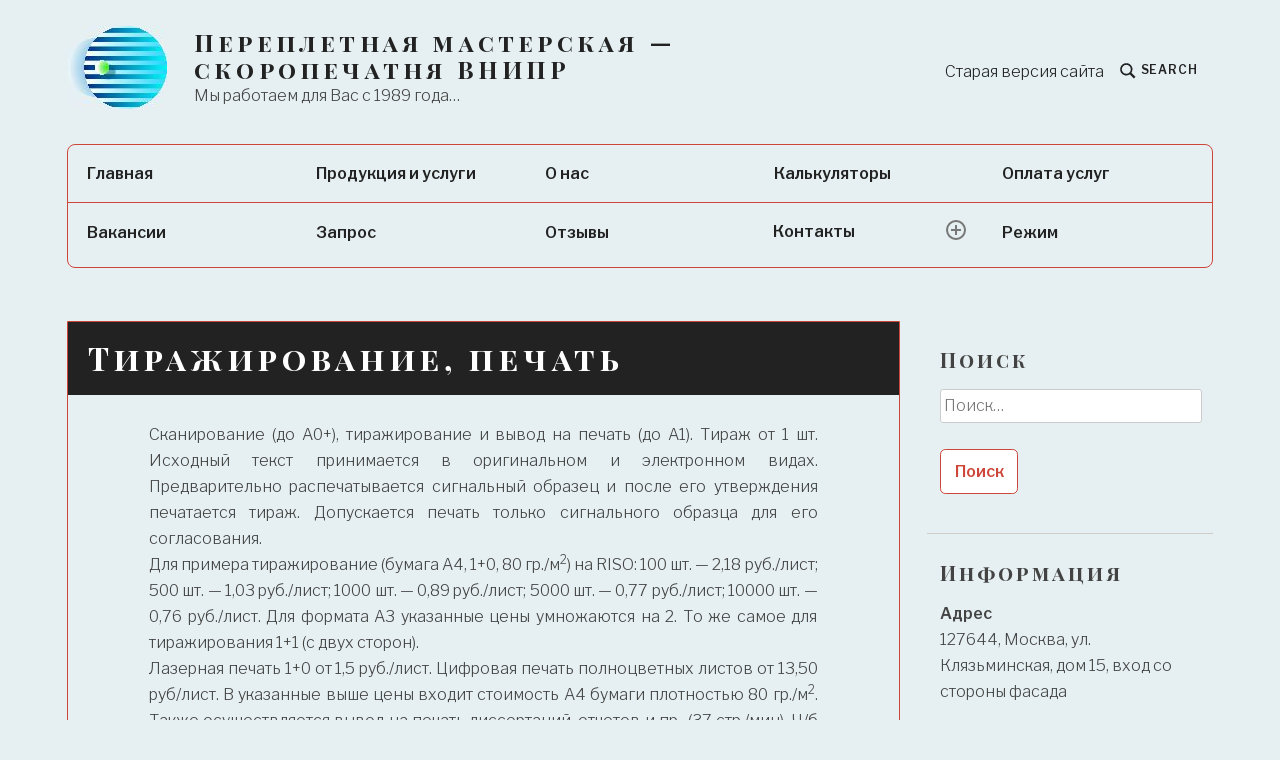

--- FILE ---
content_type: text/html; charset=UTF-8
request_url: http://vnipr.ru/catalog/tirajirovanie/
body_size: 40421
content:
<!DOCTYPE html>
<html lang="ru-RU" class="no-js">
<head>
<meta charset="UTF-8">
<meta name="viewport" content="width=device-width, initial-scale=1">
<link rel="profile" href="http://gmpg.org/xfn/11">
<link rel="pingback" href="">

<title>Тиражирование, печать &#8212; Переплетная мастерская &#8212; скоропечатня ВНИПР</title>
<meta name='robots' content='max-image-preview:large' />
	<style>img:is([sizes="auto" i], [sizes^="auto," i]) { contain-intrinsic-size: 3000px 1500px }</style>
	<script>document.documentElement.className = document.documentElement.className.replace("no-js","js");</script>
<link rel='dns-prefetch' href='//fonts.googleapis.com' />
<link rel="alternate" type="application/rss+xml" title="Переплетная мастерская - скоропечатня ВНИПР &raquo; Лента" href="https://vnipr.ru/feed/" />
<script type="text/javascript">
/* <![CDATA[ */
window._wpemojiSettings = {"baseUrl":"https:\/\/s.w.org\/images\/core\/emoji\/16.0.1\/72x72\/","ext":".png","svgUrl":"https:\/\/s.w.org\/images\/core\/emoji\/16.0.1\/svg\/","svgExt":".svg","source":{"concatemoji":"http:\/\/vnipr.ru\/wp-includes\/js\/wp-emoji-release.min.js?ver=6.8.3"}};
/*! This file is auto-generated */
!function(s,n){var o,i,e;function c(e){try{var t={supportTests:e,timestamp:(new Date).valueOf()};sessionStorage.setItem(o,JSON.stringify(t))}catch(e){}}function p(e,t,n){e.clearRect(0,0,e.canvas.width,e.canvas.height),e.fillText(t,0,0);var t=new Uint32Array(e.getImageData(0,0,e.canvas.width,e.canvas.height).data),a=(e.clearRect(0,0,e.canvas.width,e.canvas.height),e.fillText(n,0,0),new Uint32Array(e.getImageData(0,0,e.canvas.width,e.canvas.height).data));return t.every(function(e,t){return e===a[t]})}function u(e,t){e.clearRect(0,0,e.canvas.width,e.canvas.height),e.fillText(t,0,0);for(var n=e.getImageData(16,16,1,1),a=0;a<n.data.length;a++)if(0!==n.data[a])return!1;return!0}function f(e,t,n,a){switch(t){case"flag":return n(e,"\ud83c\udff3\ufe0f\u200d\u26a7\ufe0f","\ud83c\udff3\ufe0f\u200b\u26a7\ufe0f")?!1:!n(e,"\ud83c\udde8\ud83c\uddf6","\ud83c\udde8\u200b\ud83c\uddf6")&&!n(e,"\ud83c\udff4\udb40\udc67\udb40\udc62\udb40\udc65\udb40\udc6e\udb40\udc67\udb40\udc7f","\ud83c\udff4\u200b\udb40\udc67\u200b\udb40\udc62\u200b\udb40\udc65\u200b\udb40\udc6e\u200b\udb40\udc67\u200b\udb40\udc7f");case"emoji":return!a(e,"\ud83e\udedf")}return!1}function g(e,t,n,a){var r="undefined"!=typeof WorkerGlobalScope&&self instanceof WorkerGlobalScope?new OffscreenCanvas(300,150):s.createElement("canvas"),o=r.getContext("2d",{willReadFrequently:!0}),i=(o.textBaseline="top",o.font="600 32px Arial",{});return e.forEach(function(e){i[e]=t(o,e,n,a)}),i}function t(e){var t=s.createElement("script");t.src=e,t.defer=!0,s.head.appendChild(t)}"undefined"!=typeof Promise&&(o="wpEmojiSettingsSupports",i=["flag","emoji"],n.supports={everything:!0,everythingExceptFlag:!0},e=new Promise(function(e){s.addEventListener("DOMContentLoaded",e,{once:!0})}),new Promise(function(t){var n=function(){try{var e=JSON.parse(sessionStorage.getItem(o));if("object"==typeof e&&"number"==typeof e.timestamp&&(new Date).valueOf()<e.timestamp+604800&&"object"==typeof e.supportTests)return e.supportTests}catch(e){}return null}();if(!n){if("undefined"!=typeof Worker&&"undefined"!=typeof OffscreenCanvas&&"undefined"!=typeof URL&&URL.createObjectURL&&"undefined"!=typeof Blob)try{var e="postMessage("+g.toString()+"("+[JSON.stringify(i),f.toString(),p.toString(),u.toString()].join(",")+"));",a=new Blob([e],{type:"text/javascript"}),r=new Worker(URL.createObjectURL(a),{name:"wpTestEmojiSupports"});return void(r.onmessage=function(e){c(n=e.data),r.terminate(),t(n)})}catch(e){}c(n=g(i,f,p,u))}t(n)}).then(function(e){for(var t in e)n.supports[t]=e[t],n.supports.everything=n.supports.everything&&n.supports[t],"flag"!==t&&(n.supports.everythingExceptFlag=n.supports.everythingExceptFlag&&n.supports[t]);n.supports.everythingExceptFlag=n.supports.everythingExceptFlag&&!n.supports.flag,n.DOMReady=!1,n.readyCallback=function(){n.DOMReady=!0}}).then(function(){return e}).then(function(){var e;n.supports.everything||(n.readyCallback(),(e=n.source||{}).concatemoji?t(e.concatemoji):e.wpemoji&&e.twemoji&&(t(e.twemoji),t(e.wpemoji)))}))}((window,document),window._wpemojiSettings);
/* ]]> */
</script>
<style id='wp-emoji-styles-inline-css' type='text/css'>

	img.wp-smiley, img.emoji {
		display: inline !important;
		border: none !important;
		box-shadow: none !important;
		height: 1em !important;
		width: 1em !important;
		margin: 0 0.07em !important;
		vertical-align: -0.1em !important;
		background: none !important;
		padding: 0 !important;
	}
</style>
<link rel='stylesheet' id='wp-block-library-css' href='http://vnipr.ru/wp-includes/css/dist/block-library/style.min.css?ver=6.8.3' type='text/css' media='all' />
<style id='classic-theme-styles-inline-css' type='text/css'>
/*! This file is auto-generated */
.wp-block-button__link{color:#fff;background-color:#32373c;border-radius:9999px;box-shadow:none;text-decoration:none;padding:calc(.667em + 2px) calc(1.333em + 2px);font-size:1.125em}.wp-block-file__button{background:#32373c;color:#fff;text-decoration:none}
</style>
<style id='global-styles-inline-css' type='text/css'>
:root{--wp--preset--aspect-ratio--square: 1;--wp--preset--aspect-ratio--4-3: 4/3;--wp--preset--aspect-ratio--3-4: 3/4;--wp--preset--aspect-ratio--3-2: 3/2;--wp--preset--aspect-ratio--2-3: 2/3;--wp--preset--aspect-ratio--16-9: 16/9;--wp--preset--aspect-ratio--9-16: 9/16;--wp--preset--color--black: #000000;--wp--preset--color--cyan-bluish-gray: #abb8c3;--wp--preset--color--white: #ffffff;--wp--preset--color--pale-pink: #f78da7;--wp--preset--color--vivid-red: #cf2e2e;--wp--preset--color--luminous-vivid-orange: #ff6900;--wp--preset--color--luminous-vivid-amber: #fcb900;--wp--preset--color--light-green-cyan: #7bdcb5;--wp--preset--color--vivid-green-cyan: #00d084;--wp--preset--color--pale-cyan-blue: #8ed1fc;--wp--preset--color--vivid-cyan-blue: #0693e3;--wp--preset--color--vivid-purple: #9b51e0;--wp--preset--gradient--vivid-cyan-blue-to-vivid-purple: linear-gradient(135deg,rgba(6,147,227,1) 0%,rgb(155,81,224) 100%);--wp--preset--gradient--light-green-cyan-to-vivid-green-cyan: linear-gradient(135deg,rgb(122,220,180) 0%,rgb(0,208,130) 100%);--wp--preset--gradient--luminous-vivid-amber-to-luminous-vivid-orange: linear-gradient(135deg,rgba(252,185,0,1) 0%,rgba(255,105,0,1) 100%);--wp--preset--gradient--luminous-vivid-orange-to-vivid-red: linear-gradient(135deg,rgba(255,105,0,1) 0%,rgb(207,46,46) 100%);--wp--preset--gradient--very-light-gray-to-cyan-bluish-gray: linear-gradient(135deg,rgb(238,238,238) 0%,rgb(169,184,195) 100%);--wp--preset--gradient--cool-to-warm-spectrum: linear-gradient(135deg,rgb(74,234,220) 0%,rgb(151,120,209) 20%,rgb(207,42,186) 40%,rgb(238,44,130) 60%,rgb(251,105,98) 80%,rgb(254,248,76) 100%);--wp--preset--gradient--blush-light-purple: linear-gradient(135deg,rgb(255,206,236) 0%,rgb(152,150,240) 100%);--wp--preset--gradient--blush-bordeaux: linear-gradient(135deg,rgb(254,205,165) 0%,rgb(254,45,45) 50%,rgb(107,0,62) 100%);--wp--preset--gradient--luminous-dusk: linear-gradient(135deg,rgb(255,203,112) 0%,rgb(199,81,192) 50%,rgb(65,88,208) 100%);--wp--preset--gradient--pale-ocean: linear-gradient(135deg,rgb(255,245,203) 0%,rgb(182,227,212) 50%,rgb(51,167,181) 100%);--wp--preset--gradient--electric-grass: linear-gradient(135deg,rgb(202,248,128) 0%,rgb(113,206,126) 100%);--wp--preset--gradient--midnight: linear-gradient(135deg,rgb(2,3,129) 0%,rgb(40,116,252) 100%);--wp--preset--font-size--small: 13px;--wp--preset--font-size--medium: 20px;--wp--preset--font-size--large: 36px;--wp--preset--font-size--x-large: 42px;--wp--preset--spacing--20: 0.44rem;--wp--preset--spacing--30: 0.67rem;--wp--preset--spacing--40: 1rem;--wp--preset--spacing--50: 1.5rem;--wp--preset--spacing--60: 2.25rem;--wp--preset--spacing--70: 3.38rem;--wp--preset--spacing--80: 5.06rem;--wp--preset--shadow--natural: 6px 6px 9px rgba(0, 0, 0, 0.2);--wp--preset--shadow--deep: 12px 12px 50px rgba(0, 0, 0, 0.4);--wp--preset--shadow--sharp: 6px 6px 0px rgba(0, 0, 0, 0.2);--wp--preset--shadow--outlined: 6px 6px 0px -3px rgba(255, 255, 255, 1), 6px 6px rgba(0, 0, 0, 1);--wp--preset--shadow--crisp: 6px 6px 0px rgba(0, 0, 0, 1);}:where(.is-layout-flex){gap: 0.5em;}:where(.is-layout-grid){gap: 0.5em;}body .is-layout-flex{display: flex;}.is-layout-flex{flex-wrap: wrap;align-items: center;}.is-layout-flex > :is(*, div){margin: 0;}body .is-layout-grid{display: grid;}.is-layout-grid > :is(*, div){margin: 0;}:where(.wp-block-columns.is-layout-flex){gap: 2em;}:where(.wp-block-columns.is-layout-grid){gap: 2em;}:where(.wp-block-post-template.is-layout-flex){gap: 1.25em;}:where(.wp-block-post-template.is-layout-grid){gap: 1.25em;}.has-black-color{color: var(--wp--preset--color--black) !important;}.has-cyan-bluish-gray-color{color: var(--wp--preset--color--cyan-bluish-gray) !important;}.has-white-color{color: var(--wp--preset--color--white) !important;}.has-pale-pink-color{color: var(--wp--preset--color--pale-pink) !important;}.has-vivid-red-color{color: var(--wp--preset--color--vivid-red) !important;}.has-luminous-vivid-orange-color{color: var(--wp--preset--color--luminous-vivid-orange) !important;}.has-luminous-vivid-amber-color{color: var(--wp--preset--color--luminous-vivid-amber) !important;}.has-light-green-cyan-color{color: var(--wp--preset--color--light-green-cyan) !important;}.has-vivid-green-cyan-color{color: var(--wp--preset--color--vivid-green-cyan) !important;}.has-pale-cyan-blue-color{color: var(--wp--preset--color--pale-cyan-blue) !important;}.has-vivid-cyan-blue-color{color: var(--wp--preset--color--vivid-cyan-blue) !important;}.has-vivid-purple-color{color: var(--wp--preset--color--vivid-purple) !important;}.has-black-background-color{background-color: var(--wp--preset--color--black) !important;}.has-cyan-bluish-gray-background-color{background-color: var(--wp--preset--color--cyan-bluish-gray) !important;}.has-white-background-color{background-color: var(--wp--preset--color--white) !important;}.has-pale-pink-background-color{background-color: var(--wp--preset--color--pale-pink) !important;}.has-vivid-red-background-color{background-color: var(--wp--preset--color--vivid-red) !important;}.has-luminous-vivid-orange-background-color{background-color: var(--wp--preset--color--luminous-vivid-orange) !important;}.has-luminous-vivid-amber-background-color{background-color: var(--wp--preset--color--luminous-vivid-amber) !important;}.has-light-green-cyan-background-color{background-color: var(--wp--preset--color--light-green-cyan) !important;}.has-vivid-green-cyan-background-color{background-color: var(--wp--preset--color--vivid-green-cyan) !important;}.has-pale-cyan-blue-background-color{background-color: var(--wp--preset--color--pale-cyan-blue) !important;}.has-vivid-cyan-blue-background-color{background-color: var(--wp--preset--color--vivid-cyan-blue) !important;}.has-vivid-purple-background-color{background-color: var(--wp--preset--color--vivid-purple) !important;}.has-black-border-color{border-color: var(--wp--preset--color--black) !important;}.has-cyan-bluish-gray-border-color{border-color: var(--wp--preset--color--cyan-bluish-gray) !important;}.has-white-border-color{border-color: var(--wp--preset--color--white) !important;}.has-pale-pink-border-color{border-color: var(--wp--preset--color--pale-pink) !important;}.has-vivid-red-border-color{border-color: var(--wp--preset--color--vivid-red) !important;}.has-luminous-vivid-orange-border-color{border-color: var(--wp--preset--color--luminous-vivid-orange) !important;}.has-luminous-vivid-amber-border-color{border-color: var(--wp--preset--color--luminous-vivid-amber) !important;}.has-light-green-cyan-border-color{border-color: var(--wp--preset--color--light-green-cyan) !important;}.has-vivid-green-cyan-border-color{border-color: var(--wp--preset--color--vivid-green-cyan) !important;}.has-pale-cyan-blue-border-color{border-color: var(--wp--preset--color--pale-cyan-blue) !important;}.has-vivid-cyan-blue-border-color{border-color: var(--wp--preset--color--vivid-cyan-blue) !important;}.has-vivid-purple-border-color{border-color: var(--wp--preset--color--vivid-purple) !important;}.has-vivid-cyan-blue-to-vivid-purple-gradient-background{background: var(--wp--preset--gradient--vivid-cyan-blue-to-vivid-purple) !important;}.has-light-green-cyan-to-vivid-green-cyan-gradient-background{background: var(--wp--preset--gradient--light-green-cyan-to-vivid-green-cyan) !important;}.has-luminous-vivid-amber-to-luminous-vivid-orange-gradient-background{background: var(--wp--preset--gradient--luminous-vivid-amber-to-luminous-vivid-orange) !important;}.has-luminous-vivid-orange-to-vivid-red-gradient-background{background: var(--wp--preset--gradient--luminous-vivid-orange-to-vivid-red) !important;}.has-very-light-gray-to-cyan-bluish-gray-gradient-background{background: var(--wp--preset--gradient--very-light-gray-to-cyan-bluish-gray) !important;}.has-cool-to-warm-spectrum-gradient-background{background: var(--wp--preset--gradient--cool-to-warm-spectrum) !important;}.has-blush-light-purple-gradient-background{background: var(--wp--preset--gradient--blush-light-purple) !important;}.has-blush-bordeaux-gradient-background{background: var(--wp--preset--gradient--blush-bordeaux) !important;}.has-luminous-dusk-gradient-background{background: var(--wp--preset--gradient--luminous-dusk) !important;}.has-pale-ocean-gradient-background{background: var(--wp--preset--gradient--pale-ocean) !important;}.has-electric-grass-gradient-background{background: var(--wp--preset--gradient--electric-grass) !important;}.has-midnight-gradient-background{background: var(--wp--preset--gradient--midnight) !important;}.has-small-font-size{font-size: var(--wp--preset--font-size--small) !important;}.has-medium-font-size{font-size: var(--wp--preset--font-size--medium) !important;}.has-large-font-size{font-size: var(--wp--preset--font-size--large) !important;}.has-x-large-font-size{font-size: var(--wp--preset--font-size--x-large) !important;}
:where(.wp-block-post-template.is-layout-flex){gap: 1.25em;}:where(.wp-block-post-template.is-layout-grid){gap: 1.25em;}
:where(.wp-block-columns.is-layout-flex){gap: 2em;}:where(.wp-block-columns.is-layout-grid){gap: 2em;}
:root :where(.wp-block-pullquote){font-size: 1.5em;line-height: 1.6;}
</style>
<link rel='stylesheet' id='katb_user_styles-css' href='http://vnipr.ru/wp-content/plugins/testimonial-basics/css/katb_user_styles.css?ver=4.5.0' type='text/css' media='all' />
<style id='katb_user_styles-inline-css' type='text/css'>
/* ==== Testimonial Basics Custom Styles  ==== */.katb_test_box,.katb_test_box_basic,.katb_test_box_side_meta,.katb_test_box_basic_side_meta,.katb_schema_summary_box_basic,.katb_schema_summary_box_basic_side_meta,.katb_schema_summary_box,.katb_schema_summary_box_side_meta,.katb_paginate{ font-size: 1em; }.katb_test_wrap *,.katb_test_wrap_basic *,.katb_test_wrap_side_meta *,.katb_test_wrap_basic_side_meta *,.katb_popup_wrap.katb_content *,.katb_paginate *,.katb_schema_summary_wrap *,.katb_schema_summary_wrap_basic *,.katb_schema_summary_wrap_side_meta *,.katb_schema_summary_wrap_basic_side_meta *,.katb_grid_wrap *,.katb_grid_wrap_basic *{ font-family: inherit; }.katb_test_wrap,.katb_schema_summary_wrap,.katb_test_wrap_side_meta .katb_left_box,.katb_schema_summary_box_side_meta .katb_schema_company_wrap_side_meta{ background-color: #EDEDED;color: #000000;}.katb_test_wrap .katb_test_box,.katb_schema_summary_box,.katb_test_wrap_side_meta .katb_right_box,.katb_schema_summary_box_side_meta .katb_aggregate_wrap_side_meta,.katb_test_wrap .katb_test_text *{background-color: #DBDBDB;color: #000000!important; }.katb_test_box .katb_author,.katb_test_box_side_meta .katb_author,.katb_test_box .katb_date,.katb_test_box_side_meta .katb_date,.katb_test_box .katb_location,.katb_test_box_side_meta .katb_location,.katb_test_box .katb_custom1,.katb_test_box_side_meta .katb_custom1,.katb_test_box .katb_custom2,.katb_test_box_side_meta .katb_custom2{color: #000000!important; }.katb_test_box a,.katb_schema_summary_box a,.katb_test_box_side_meta a,.katb_schema_summary_box_side_meta a,.katb_test_box .katb_test_text .katb_excerpt_more,.katb_bulk_delete_label a{color: #3384E8!important;}.katb_test_box a:hover,.katb_schema_summary_box a:hover ,.katb_test_box_side_meta a:hover,.katb_schema_summary_box_side_meta a:hover,.katb_test_box .katb_test_text .katb_excerpt_more:hover,.katb_bulk_delete_label a:hover{color: #FFFFFF!important; }.katb_paginate.format input {background-color: #DBDBDB!important;color: #000000!important;}.katb_paginate input {font-size: 1em!important; }.katb_input_style {font-size: 1em!important; }.katb_grid_wrap .katb_two_wrap_all {border: 1px solid #DBDBDB!important;}.katb_two_wrap_all .katb_test_box .katb_title_rating_wrap,.katb_two_wrap_all .katb_test_box .katb_meta_bottom{ background-color: #DBDBDB!important;}.katb_two_wrap_all .katb_test_box .katb_test_text{ background-color: #EDEDED!important;}.katb_widget_box,.katb_widget_box_basic,.katb_widget_rotator_box,.katb_widget_rotator_box_basic{ font-size: 1em }.katb_widget_wrap *,.katb_widget_wrap_basic *,.katb_widget_rotator_wrap *,.katb_widget_rotator_wrap_basic *,.katb_popup_wrap.katb_widget *{ font-family: inherit; }.katb_widget_rotator_wrap,.katb_widget_box {background-color: #EDEDED; }.katb_widget_box .katb_title_rating_wrap,.katb_widget_box .katb_testimonial_wrap *,.katb_widget_rotator_box .katb_title_rating_wrap,.katb_widget_rotator_box .katb_testimonial_wrap{	color: #000000!important;}.katb_widget_box .widget_meta,.katb_widget_rotator_box .widget_meta{color: #000000;}.katb_widget_box a,.katb_widget_rotator_box a,.katb_widget_box a.katb_excerpt_more,.katb_widget_rotator_box a.katb_excerpt_more{color: #3384E8!important;}.katb_widget_box a:hover,.katb_widget_rotator_box a:hover {color: #FFFFFF!important;}.katb_widget_box .katb_image_meta_bottom,.katb_widget_rotator_box .katb_image_meta_bottom,.katb_widget_box .katb_centered_image_meta_bottom,.katb_widget_rotator_box .katb_centered_image_meta_bottom{ border-top: 1px solid #CECECE; }.katb_widget_box .katb_title_rating_wrap.center,.katb_widget_rotator_box .katb_title_rating_wrap.center{ border-bottom: 1px solid #CECECE; }.katb_widget_box .katb_image_meta_top,.katb_widget_rotator_box .katb_image_meta_top,.katb_widget_box .katb_centered_image_meta_top,.katb_widget_rotator_box .katb_centered_image_meta_top{border-bottom: 1px solid #CECECE; }.katb_widget_form {font-size: 1em!important; }.katb_css_rating { color: #EACB1E!important; }.katb_remove_link.remove_link_content a svg {width:1em; }.katb_remove_link.remove_link_widget a svg {width:1em; }
</style>
<link rel='stylesheet' id='textbook-libre-franklin-css' href='//fonts.googleapis.com/css?family=Libre+Franklin%3A300%2C500%2C600%2C300italic&#038;subset=latin,latin-ext' type='text/css' media='all' />
<link rel='stylesheet' id='textbook-playfair-display-css' href='//fonts.googleapis.com/css?family=Playfair+Display%3A400i&#038;subset=latin,latin-ext' type='text/css' media='all' />
<link rel='stylesheet' id='textbook-playfair-display-sc-css' href='//fonts.googleapis.com/css?family=Playfair+Display+SC%3A700&#038;subset=latin,latin-ext' type='text/css' media='all' />
<link rel='stylesheet' id='textbook-style-css' href='http://vnipr.ru/wp-content/themes/textbook/style.css?ver=6.8.3' type='text/css' media='all' />
<script type="text/javascript" src="http://vnipr.ru/wp-includes/js/jquery/jquery.min.js?ver=3.7.1" id="jquery-core-js"></script>
<script type="text/javascript" src="http://vnipr.ru/wp-includes/js/jquery/jquery-migrate.min.js?ver=3.4.1" id="jquery-migrate-js"></script>
<link rel="https://api.w.org/" href="https://vnipr.ru/wp-json/" /><link rel="alternate" title="JSON" type="application/json" href="https://vnipr.ru/wp-json/wp/v2/pages/173" /><meta name="generator" content="WordPress 6.8.3" />
<link rel="canonical" href="https://vnipr.ru/catalog/tirajirovanie/" />
<link rel='shortlink' href='https://vnipr.ru/?p=173' />
<link rel="alternate" title="oEmbed (JSON)" type="application/json+oembed" href="https://vnipr.ru/wp-json/oembed/1.0/embed?url=https%3A%2F%2Fvnipr.ru%2Fcatalog%2Ftirajirovanie%2F" />
<link rel="alternate" title="oEmbed (XML)" type="text/xml+oembed" href="https://vnipr.ru/wp-json/oembed/1.0/embed?url=https%3A%2F%2Fvnipr.ru%2Fcatalog%2Ftirajirovanie%2F&#038;format=xml" />
<link rel="icon" href="https://vnipr.ru/wp-content/uploads/2018/01/cropped-vnipr01-1-32x32.png" sizes="32x32" />
<link rel="icon" href="https://vnipr.ru/wp-content/uploads/2018/01/cropped-vnipr01-1-192x192.png" sizes="192x192" />
<link rel="apple-touch-icon" href="https://vnipr.ru/wp-content/uploads/2018/01/cropped-vnipr01-1-180x180.png" />
<meta name="msapplication-TileImage" content="https://vnipr.ru/wp-content/uploads/2018/01/cropped-vnipr01-1-270x270.png" />
		<style type="text/css" id="wp-custom-css">
			body{
    background-color: #e6f0f2; /* Цвет фона веб-страницы */
   }
.footer-widget-area {
    color: #222;
    background: #e6f0f2;
    clear: both;
}
a {
    color: #222;
}
.page .page, .single .hentry:not(.post), .error404 .not-found, .search-no-results .not-found {
    background: #e6f0f2;
	}
.main-navigation > div > ul, .main-navigation.toggled-on > div > ul {
    background: #e6f0f2;
	}
/*.main-navigation .sub-menu, .main-navigation .children {
	width: 900px;
	column-count: 3;
}*/		</style>
		</head>

<body class="wp-singular page-template-default page page-id-173 page-child parent-pageid-13 wp-custom-logo wp-theme-textbook">
<div id="page" class="site">
	<a class="skip-link screen-reader-text" href="#content">Skip to content</a>

	<header id="masthead" class="site-header" role="banner">

				<div class="header-wrap">

			<a href="https://vnipr.ru/" class="custom-logo-link" rel="home"><img width="100" height="83" src="https://vnipr.ru/wp-content/uploads/2018/01/vnipr01.jpg" class="custom-logo" alt="Переплетная мастерская &#8212; скоропечатня ВНИПР" decoding="async" /></a>
			<div class="site-branding">

							<p class="site-title"><a href="https://vnipr.ru/" rel="home">Переплетная мастерская &#8212; скоропечатня ВНИПР</a></p>
			
							<p class="site-description">Мы работаем для Вас с 1989 года&#8230;</p>
			
			</div><!-- .site-branding -->

            <a href="http://pereplet.com.ru/index.php" target="_blank">Старая версия сайта</a>
			
			<div class="search-toggle">
				<a href="#search-container" class="search-toggle-link" aria-expanded="false" aria-controls="search-container">
					<svg version="1.1" id="search-open" xmlns="http://www.w3.org/2000/svg" xmlns:xlink="http://www.w3.org/1999/xlink" x="0px" y="0px" viewBox="0 0 16 16" enable-background="new 0 0 16 16" xml:space="preserve">
						<path d="M14.7,13.3L11,9.6c0.6-0.9,1-2,1-3.1C12,3.5,9.5,1,6.5,1S1,3.5,1,6.5S3.5,12,6.5,12c1.2,0,2.2-0.4,3.1-1l3.7,3.7L14.7,13.3z M2.5,6.5c0-2.2,1.8-4,4-4s4,1.8,4,4s-1.8,4-4,4S2.5,8.7,2.5,6.5z"/>
					</svg>
					<span>Search</span>
				</a>
			</div>

			
		</div><!-- .header-wrap -->
		<nav id="site-navigation" class="main-navigation" role="navigation">
	<button class="menu-toggle" aria-controls="header-menu" aria-expanded="false">Menu</button>
	<div class="menu-%d0%b2%d0%b5%d1%80%d1%85%d0%bd%d0%b5%d0%b5-%d0%bc%d0%b5%d0%bd%d1%8e-container"><ul id="header-menu" class="menu"><li id="menu-item-32" class="menu-item menu-item-type-custom menu-item-object-custom menu-item-32"><a href="http://vnipr.ru/">Главная</a></li>
<li id="menu-item-41" class="menu-item menu-item-type-post_type menu-item-object-page current-page-ancestor menu-item-41"><a href="https://vnipr.ru/catalog/">Продукция и услуги</a></li>
<li id="menu-item-33" class="menu-item menu-item-type-post_type menu-item-object-page menu-item-33"><a href="https://vnipr.ru/about/" title="Информация о ВНИПР">О нас</a></li>
<li id="menu-item-1071" class="menu-item menu-item-type-post_type menu-item-object-page menu-item-1071"><a href="https://vnipr.ru/calculate/">Калькуляторы</a></li>
<li id="menu-item-727" class="menu-item menu-item-type-post_type menu-item-object-page menu-item-727"><a href="https://vnipr.ru/oplata_uslug/">Оплата услуг</a></li>
<li id="menu-item-45" class="menu-item menu-item-type-post_type menu-item-object-page menu-item-45"><a href="https://vnipr.ru/vacansy/" title="Нам требуются сотрудники">Вакансии</a></li>
<li id="menu-item-43" class="menu-item menu-item-type-post_type menu-item-object-page menu-item-43"><a href="https://vnipr.ru/zapros/" title="Адрес e-mail, кликнув можно отправить нам письмо">Запрос</a></li>
<li id="menu-item-46" class="menu-item menu-item-type-post_type menu-item-object-page menu-item-46"><a href="https://vnipr.ru/response/" title="О нас говорят…">Отзывы</a></li>
<li id="menu-item-35" class="menu-item menu-item-type-post_type menu-item-object-page menu-item-has-children menu-item-35"><a href="https://vnipr.ru/contacts/" title="Контактные данные для связи">Контакты</a>
<ul class="sub-menu">
	<li id="menu-item-42" class="menu-item menu-item-type-post_type menu-item-object-page menu-item-42"><a href="https://vnipr.ru/proezd/" title="Схема проезда в переплетную мастерскую ООО ВНИПР переплетная фабрика завод фабрика переплета на севере Москвы">Проезд</a></li>
</ul>
</li>
<li id="menu-item-47" class="menu-item menu-item-type-post_type menu-item-object-page menu-item-47"><a href="https://vnipr.ru/rejim/">Режим</a></li>
</ul></div>
	<div id="search-container" class="search-box-wrapper">
		<div class="search-box">
			<form role="search" method="get" class="search-form" action="https://vnipr.ru/">
				<label>
					<span class="screen-reader-text">Найти:</span>
					<input type="search" class="search-field" placeholder="Поиск&hellip;" value="" name="s" />
				</label>
				<input type="submit" class="search-submit" value="Поиск" />
			</form>		</div>
	</div>
</nav><!-- #site-navigation -->
	</header><!-- .site-header -->

	
	<div id="content" class="site-content">
	<div id="primary" class="content-area">
		<main id="main" class="site-main" role="main">

		
<article id="post-173" class="post-173 page type-page status-publish hentry">
		<header class="entry-header">
		<h1 class="entry-title">Тиражирование, печать</h1>	</header>
	<div class="entry-content">
		<p align="justify"><span style="font-size: xx-small;"><span style="font-size: medium;">Сканирование (до А0+), тиражирование и вывод на печать (до А1). Тираж от 1 шт. Исходный текст принимается в оригинальном и электронном видах. Предварительно распечатывается сигнальный образец и после его утверждения печатается тираж. Допускается печать только сигнального образца для его согласования.<br />
Для примера тиражирование (бумага А4, 1+0, 80 гр./</span></span>м<sup>2</sup><span style="font-size: xx-small;"><span style="font-size: medium;">) на RISO: 100 шт. &#8212; 2,18 руб./лист; 500 шт. &#8212; 1,03 руб./лист; 1000 шт. &#8212; 0,89 руб./лист; 5000 шт. &#8212; 0,77 руб./лист; 10000 шт. &#8212; 0,76 руб./лист. Для формата А3 указанные цены умножаются на 2. То же самое для тиражирования 1+1 (с двух сторон).<br />
Лазерная печать 1+0 от 1,5 руб./лист. Цифровая печать полноцветных листов от 13,50 руб/лист. В указанные выше цены входит стоимость А4 бумаги плотностью 80 гр./м<sup>2</sup>. Также осуществляется вывод на печать диссертаций, отчетов и пр., (37 стр./мин). Ч/б печать 3 руб./стр. Полноцветная печать единичного тиража 25 руб/стр. Цены указаны с учетом стоимости бумаги формата А4 80 гр./м<sup>2</sup>.<br />
Для расчета стоимости офсетного тиража пришлите запрос с указанием цветности, сторонности, плотности бумаги по адресу: <a href="mailto:info@vnipr.ru">info@vnipr.ru</a>. Работы выполняются у нас на производстве (ул. Клязьминская, д. 15). При срочном исполнении работ применяется повышающий коэффициент 1,5. Указанные цены НДС не облагаются (у нас упрошенный бухучет). Оформляются все документы (договор, счет-фактура, акт о выполненных работах, в случае оплаты наличными приходный кассовый ордер и чек). Справки по телефонам: (495) 486-80-76, 483-19-26, 485-00-51 или +7 (926) 856-11-79. Заявки на просчет заказа можно отправить по e-mail: <a href="mailto:info@vnipr.ru">info@vnipr.ru</a></span></span></p>
	</div>
	<footer class="entry-footer">
			</footer>
</article><!-- #post-## -->
		</main><!-- .site-main -->
	</div><!-- .content-area -->

<aside id="secondary" class="widget-area" role="complementary">
	<section id="search-4" class="widget widget_search"><h2 class="widget-title">Поиск</h2><form role="search" method="get" class="search-form" action="https://vnipr.ru/">
				<label>
					<span class="screen-reader-text">Найти:</span>
					<input type="search" class="search-field" placeholder="Поиск&hellip;" value="" name="s" />
				</label>
				<input type="submit" class="search-submit" value="Поиск" />
			</form></section><section id="text-2" class="widget widget_text"><h2 class="widget-title">Информация</h2>			<div class="textwidget"><p><strong>Адрес</strong><br />
127644, Москва, ул. Клязьминская, дом 15, вход со стороны фасада</p>
<p><strong>Часы работы</strong><br />
Понедельник—пятница: 9:00–19:00<br />
Суббота: 9:00–18:00<br />
Воскресенье: выходной</p>
<p><b>Телефоны</b><br />
(495) 486-80-76<br />
(495) 483-19-26<br />
(495) 485-00-51<br />
+7 (926) 856-11-79 (Viber)</p>
<p><b>e-mail<br />
</b><a href="mailto:info@vnipr.ru">info@vnipr.ru</a></p>
</div>
		</section></aside>

	</div>

	
	<footer id="colophon" class="site-footer" role="contentinfo">

		<div class="site-footer-wrap">

				<nav class="footer-navigation" role="navigation">
	<div class="menu-%d0%b2%d0%b5%d1%80%d1%85%d0%bd%d0%b5%d0%b5-%d0%bc%d0%b5%d0%bd%d1%8e-container"><ul id="footer-menu" class="menu"><li class="menu-item menu-item-type-custom menu-item-object-custom menu-item-32"><a href="http://vnipr.ru/">Главная</a></li>
<li class="menu-item menu-item-type-post_type menu-item-object-page current-page-ancestor menu-item-41"><a href="https://vnipr.ru/catalog/">Продукция и услуги</a></li>
<li class="menu-item menu-item-type-post_type menu-item-object-page menu-item-33"><a href="https://vnipr.ru/about/" title="Информация о ВНИПР">О нас</a></li>
<li class="menu-item menu-item-type-post_type menu-item-object-page menu-item-1071"><a href="https://vnipr.ru/calculate/">Калькуляторы</a></li>
<li class="menu-item menu-item-type-post_type menu-item-object-page menu-item-727"><a href="https://vnipr.ru/oplata_uslug/">Оплата услуг</a></li>
<li class="menu-item menu-item-type-post_type menu-item-object-page menu-item-45"><a href="https://vnipr.ru/vacansy/" title="Нам требуются сотрудники">Вакансии</a></li>
<li class="menu-item menu-item-type-post_type menu-item-object-page menu-item-43"><a href="https://vnipr.ru/zapros/" title="Адрес e-mail, кликнув можно отправить нам письмо">Запрос</a></li>
<li class="menu-item menu-item-type-post_type menu-item-object-page menu-item-46"><a href="https://vnipr.ru/response/" title="О нас говорят…">Отзывы</a></li>
<li class="menu-item menu-item-type-post_type menu-item-object-page menu-item-35"><a href="https://vnipr.ru/contacts/" title="Контактные данные для связи">Контакты</a></li>
<li class="menu-item menu-item-type-post_type menu-item-object-page menu-item-47"><a href="https://vnipr.ru/rejim/">Режим</a></li>
</ul></div>	</nav><!-- .footer-navigation -->


			<div class="site-info"> 
    <a target="_blank" href="http://pereplet.com.ru/index.php"><img data-attachment-id="510" data-permalink="https://vnipr.ru/catalog/pereplet5/bumper/" data-orig-file="https://vnipr.ru/wp-content/uploads/2018/01/bumper.gif" data-orig-size="120,60" data-comments-opened="1" data-image-meta="{&quot;aperture&quot;:&quot;0&quot;,&quot;credit&quot;:&quot;&quot;,&quot;camera&quot;:&quot;&quot;,&quot;caption&quot;:&quot;&quot;,&quot;created_timestamp&quot;:&quot;0&quot;,&quot;copyright&quot;:&quot;&quot;,&quot;focal_length&quot;:&quot;0&quot;,&quot;iso&quot;:&quot;0&quot;,&quot;shutter_speed&quot;:&quot;0&quot;,&quot;title&quot;:&quot;&quot;,&quot;orientation&quot;:&quot;0&quot;}" data-image-title="bumper" data-image-description="" data-medium-file="https://vnipr.ru/wp-content/uploads/2018/01/bumper.gif" data-large-file="https://vnipr.ru/wp-content/uploads/2018/01/bumper.gif" class="alignnone size-full wp-image-510" src="https://vnipr.ru/wp-content/uploads/2018/01/bumper.gif" alt="" width="120" height="60"></a>
    <!-- Top100 (Kraken) Widget -->
<span id="top100_widget"></span>
<!-- END Top100 (Kraken) Widget -->

<!-- Top100 (Kraken) Counter -->
<script>
    (function (w, d, c) {
    (w[c] = w[c] || []).push(function() {
        var options = {
            project: 6964647,
            element: 'top100_widget',
        };
        try {
            w.top100Counter = new top100(options);
        } catch(e) { }
    });
    var n = d.getElementsByTagName("script")[0],
    s = d.createElement("script"),
    f = function () { n.parentNode.insertBefore(s, n); };
    s.type = "text/javascript";
    s.async = true;
    s.src =
    (d.location.protocol == "https:" ? "https:" : "http:") +
    "//st.top100.ru/top100/top100.js";
    if (w.opera == "[object Opera]") {
    d.addEventListener("DOMContentLoaded", f, false);
} else { f(); }
})(window, document, "_top100q");
</script>
<noscript>
  <img src="//counter.rambler.ru/top100.cnt?pid=6964647" alt="Топ-100" />
</noscript>
<!-- END Top100 (Kraken) Counter -->
    <!-- Yandex.Metrika informer -->
<a href="https://metrika.yandex.ru/stat/?id=47867879&amp;from=informer"
target="_blank" rel="nofollow"><img src="https://informer.yandex.ru/informer/47867879/3_0_FFFFFFFF_EFEFEFFF_0_pageviews"
style="width:88px; height:31px; border:0;" alt="Яндекс.Метрика" title="Яндекс.Метрика: данные за сегодня (просмотры, визиты и уникальные посетители)" class="ym-advanced-informer" data-cid="47867879" data-lang="ru" /></a>
<!-- /Yandex.Metrika informer -->

<!-- Yandex.Metrika counter -->
<script type="text/javascript" >
    (function (d, w, c) {
        (w[c] = w[c] || []).push(function() {
            try {
                w.yaCounter47867879 = new Ya.Metrika({
                    id:47867879,
                    clickmap:true,
                    trackLinks:true,
                    accurateTrackBounce:true,
                    webvisor:true
                });
            } catch(e) { }
        });

        var n = d.getElementsByTagName("script")[0],
            s = d.createElement("script"),
            f = function () { n.parentNode.insertBefore(s, n); };
        s.type = "text/javascript";
        s.async = true;
        s.src = "https://mc.yandex.ru/metrika/watch.js";

        if (w.opera == "[object Opera]") {
            d.addEventListener("DOMContentLoaded", f, false);
        } else { f(); }
    })(document, window, "yandex_metrika_callbacks");
</script>
<noscript><div><img src="https://mc.yandex.ru/watch/47867879" style="position:absolute; left:-9999px;" alt="" /></div></noscript>
<!-- /Yandex.Metrika counter -->
    
   <!-- Rating Mail.ru counter -->
<script type="text/javascript">
var _tmr = window._tmr || (window._tmr = []);
_tmr.push({id: "3018384", type: "pageView", start: (new Date()).getTime()});
(function (d, w, id) {
  if (d.getElementById(id)) return;
  var ts = d.createElement("script"); ts.type = "text/javascript"; ts.async = true; ts.id = id;
  ts.src = "https://top-fwz1.mail.ru/js/code.js";
  var f = function () {var s = d.getElementsByTagName("script")[0]; s.parentNode.insertBefore(ts, s);};
  if (w.opera == "[object Opera]") { d.addEventListener("DOMContentLoaded", f, false); } else { f(); }
})(document, window, "topmailru-code");
</script><noscript><div>
<img src="https://top-fwz1.mail.ru/counter?id=3018384;js=na" style="border:0;position:absolute;left:-9999px;" alt="Top.Mail.Ru" />
</div></noscript>
<!-- //Rating Mail.ru counter -->

<!-- Rating Mail.ru logo -->
<a href="https://top.mail.ru/jump?from=3018384">
<img src="https://top-fwz1.mail.ru/counter?id=3018384;t=479;l=1" style="border:0;" height="31" width="88" alt="Top.Mail.Ru" /></a>
<!-- //Rating Mail.ru logo -->

</div><!-- .site-info -->
		</div><!-- .site-footer-wrap -->

	</footer><!-- .site-footer -->

</div>
<script type="speculationrules">
{"prefetch":[{"source":"document","where":{"and":[{"href_matches":"\/*"},{"not":{"href_matches":["\/wp-*.php","\/wp-admin\/*","\/wp-content\/uploads\/*","\/wp-content\/*","\/wp-content\/plugins\/*","\/wp-content\/themes\/textbook\/*","\/*\\?(.+)"]}},{"not":{"selector_matches":"a[rel~=\"nofollow\"]"}},{"not":{"selector_matches":".no-prefetch, .no-prefetch a"}}]},"eagerness":"conservative"}]}
</script>
<script type="text/javascript" src="http://vnipr.ru/wp-content/plugins/testimonial-basics/js/katb_rotator_doc_ready.js?ver=4.5.0" id="katb_rotator_js-js"></script>
<script type="text/javascript" src="http://vnipr.ru/wp-includes/js/jquery/ui/effect.min.js?ver=1.13.3" id="jquery-effects-core-js"></script>
<script type="text/javascript" src="http://vnipr.ru/wp-includes/js/jquery/ui/effect-slide.min.js?ver=1.13.3" id="jquery-effects-slide-js"></script>
<script type="text/javascript" src="http://vnipr.ru/wp-content/plugins/testimonial-basics/js/katb_mosaic_doc_ready.js?ver=4.5.0" id="katb_mosaic_js-js"></script>
<script type="text/javascript" src="http://vnipr.ru/wp-content/themes/textbook/assets/js/jquery.flexslider.js?ver=2.6.1" id="textbook-flexslider-js"></script>
<script type="text/javascript" src="http://vnipr.ru/wp-content/themes/textbook/assets/js/functions.js?ver=20160624" id="textbook-functions-js"></script>
<script type="text/javascript" id="textbook-navigation-js-extra">
/* <![CDATA[ */
var textBookMenuToggleText = {"menu":"Menu","close":"Close"};
var textBookScreenReaderText = {"expand":"expand child menu","collapse":"collapse child menu"};
var textBookSearchToggleText = {"search":"Search","close":"Close"};
/* ]]> */
</script>
<script type="text/javascript" src="http://vnipr.ru/wp-content/themes/textbook/assets/js/navigation.js?ver=20151215" id="textbook-navigation-js"></script>
<script type="text/javascript" src="http://vnipr.ru/wp-content/themes/textbook/assets/js/skip-link-focus-fix.js?ver=20151215" id="textbook-skip-link-focus-fix-js"></script>

</body>
</html>
